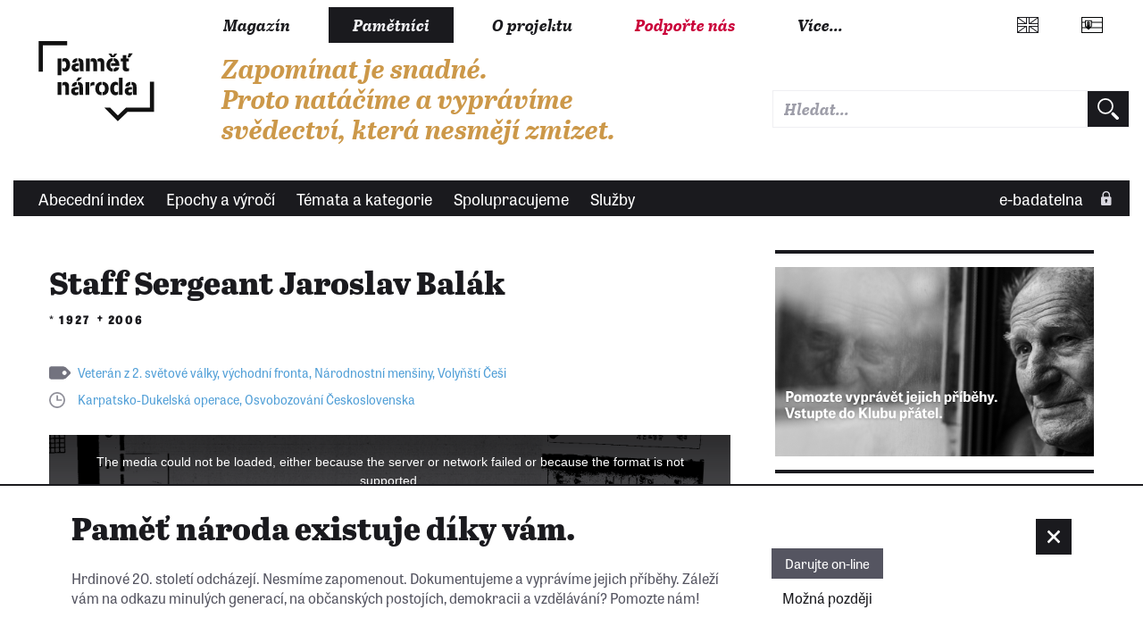

--- FILE ---
content_type: text/html; charset=UTF-8
request_url: https://www.pametnaroda.cz/en/balak-jaroslav-1927
body_size: 12107
content:
<!DOCTYPE html>
<html lang="cs" dir="ltr" prefix="og: https://ogp.me/ns#">
  <head>
    <meta charset="utf-8" />
<meta name="description" content="Mr. Jaroslav Balák comes from a Czech family who lived in the Volyně region. The family has preserved its Czech identity, Jaroslav attended a Czech school, and in 1944 he accepted the offer to join the Czechoslovak army in Rovno. He was sent to training in Bessarabia, and in August got into action for the first time near Krosno. He became a commander of the signallers unit; later he took part in fighting at Dukla and Liptovský Mikuláš, and he advanced with the army all the way to Moravia, where the end of the war came. After the war, Balák did not intend to pursue a military career; instead, he studied a business school and found employment in the Hotel Imperial in Karlovy Vary, where he worked in the administrative department. He lives with his family in Karlovy Vary. Jaroslav Balák died on January, the 10th, 2006." />
<link rel="canonical" href="https://www.pametnaroda.cz/en/balak-jaroslav-1927" />
<link rel="image_src" href="https://www.pametnaroda.cz/themes/custom/pametnaroda_frontend/images/default.png" />
<meta property="og:type" content="website" />
<meta property="og:url" content="https://www.pametnaroda.cz/en/balak-jaroslav-1927" />
<meta property="og:title" content="Jaroslav Balák (1927 - 2006)" />
<meta property="og:description" content="Mr. Jaroslav Balák comes from a Czech family who lived in the Volyně region. The family has preserved its Czech identity, Jaroslav attended a Czech school, and in 1944 he accepted the offer to join the Czechoslovak army in Rovno. He was sent to training in Bessarabia, and in August got into action for the first time near Krosno. He became a commander of the signallers unit; later he took part in fighting at Dukla and Liptovský Mikuláš, and he advanced with the army all the way to Moravia, where the end of the war came. After the war, Balák did not intend to pursue a military career; instead, he studied a business school and found employment in the Hotel Imperial in Karlovy Vary, where he worked in the administrative department. He lives with his family in Karlovy Vary. Jaroslav Balák died on January, the 10th, 2006." />
<meta property="og:image" content="https://www.pametnaroda.cz/themes/custom/pametnaroda_frontend/images/default.png" />
<meta name="Generator" content="Drupal 10 (https://www.drupal.org)" />
<meta name="MobileOptimized" content="width" />
<meta name="HandheldFriendly" content="true" />
<meta name="viewport" content="width=device-width, initial-scale=1.0" />
<link rel="icon" href="/themes/custom/pametnaroda_frontend/favicon.ico" type="image/vnd.microsoft.icon" />
<link rel="alternate" hreflang="en" href="https://www.pametnaroda.cz/en/balak-jaroslav-1927" />
<link rel="alternate" hreflang="cs" href="https://www.pametnaroda.cz/cs/balak-jaroslav-1927" />

    <meta name="facebook-domain-verification" content="g3fw0ocsi3fz2vz4dw60qt5el19z2z" />
    <title>Jaroslav Balák (1927 - 2006)</title>
    <link rel="stylesheet" href="https://use.typekit.net/hbj7xpr.css">
    <link rel="stylesheet" media="all" href="/sites/default/files/css/css_moxrmY0h2GVU8EkDu95q6KKXhUu0K2dNFderz1AsCGA.css?delta=0&amp;language=cs&amp;theme=pametnaroda_frontend&amp;include=eJwFwdEJACAIBcCFikaKF1kEpqH-uH13D5dCYDrRl6kEyWybdYCrR_KRXTw96LYBpw_HjBK-" />
<link rel="stylesheet" media="all" href="/sites/default/files/css/css_46Buc6Slq6xjXuEkVIpQaksYi4ii09Iy9TTRnCnltBM.css?delta=1&amp;language=cs&amp;theme=pametnaroda_frontend&amp;include=eJwFwdEJACAIBcCFikaKF1kEpqH-uH13D5dCYDrRl6kEyWybdYCrR_KRXTw96LYBpw_HjBK-" />
<link rel="stylesheet" media="all" href="https://use.typekit.net/hbj7xpr.css" />
<link rel="stylesheet" media="all" href="/sites/default/files/css/css_q9SM49-qJZaUnF5bl_GCE01J2-oV9RjAIIzAzojjMnQ.css?delta=3&amp;language=cs&amp;theme=pametnaroda_frontend&amp;include=eJwFwdEJACAIBcCFikaKF1kEpqH-uH13D5dCYDrRl6kEyWybdYCrR_KRXTw96LYBpw_HjBK-" />

    

                                                            <meta name="msapplication-TileColor" content="#ffffff">
        <meta name="theme-color" content="#ffffff">

      <script>
        window.dataLayer = window.dataLayer || [];

                window.dataLayer.push({
          'content_type': "witness",
          'non_interaction': true,
          'event': 'on_page_view',
        });
              </script>

    <!-- Google Tag Manager -->
    <script>(function(w,d,s,l,i){w[l]=w[l]||[];w[l].push({'gtm.start':
          new Date().getTime(),event:'gtm.js'});var f=d.getElementsByTagName(s)[0],
        j=d.createElement(s),dl=l!='dataLayer'?'&l='+l:'';j.async=true;j.src=
        'https://www.googletagmanager.com/gtm.js?id='+i+dl;f.parentNode.insertBefore(j,f);
      })(window,document,'script','dataLayer','GTM-W6RR5FX');</script>
    <!-- End Google Tag Manager -->

    <script src="https://ssp.seznam.cz/static/js/ssp.js"></script>
    <script src="https://d.seznam.cz/recass/js/sznrecommend-measure.min.js" data-webid="192"></script>
          </head>
  <body>
    <!-- Google Tag Manager (noscript) -->
    <noscript><iframe src="https://www.googletagmanager.com/ns.html?id=GTM-W6RR5FX"
                      height="0" width="0" style="display:none;visibility:hidden"></iframe></noscript>
    <!-- End Google Tag Manager (noscript) -->
    
    <div class="page page--article page--arch-witness">
	
	
	<header>
					<header>
  <div class="box b-014">

    <div class="b-014__nav-wrapper">

      <nav class="b-014a__nav-wrapper">

        <h1 class="b-014__logo" data-domain-language="cs">
  <a href="/en" title="Domů" rel="home" class="b-014__logo-link">
    <span class="hidden">Paměť národa</span>
  </a>
</h1>


        
<div class="b-014__mobile-nav-opener">
  <a href="#" class="b-014__mobile-nav-opener-link">
    Menu
  </a>
</div>


  <div class="b-014__mobile-primary-nav-opener b-014__mobile-primary-nav-opener--collapsed">
    <a href="#" class="b-014__mobile-primary-nav-opener-link">
      Pamětníci
    </a>
  </div>

  <ul class="b-014a__nav b-014a__nav--mobile-collapsed">
      <li class="b-014a__nav-item ">
              <a href="https://magazin.pametnaroda.cz" class="b-014a__nav-item-link">Magazín</a>
          </li>
      <li class="b-014a__nav-item b-014a__nav-item--current">
              <a href="/en/archive" class="b-014a__nav-item-link">Pamětníci</a>
          </li>
      <li class="b-014a__nav-item ">
              <a href="/en/about-project" class="b-014a__nav-item-link">O projektu</a>
          </li>
      <li class="b-014a__nav-item ">
              <a href="https://podporte.pametnaroda.cz/?utm_source=PN&amp;utm_medium=menu&amp;utm_campaign=podporte" target="_blank" class="b-014a__nav-item-link">Podpořte nás</a>
          </li>
    <li class="b-014a__nav-item b-014a__nav-item--more">
    <a href="#" class="b-014a__nav-item-link">
      Více...    </a>
  </li>
</ul>






      </nav><!-- end of b-014a__nav-wrapper -->


      <nav class="b-014b__nav-wrapper">

        <div class="b-014b__nav-wrapper-nest">

          
<ul class="b-014b__nav">
      <li class="b-014b__nav-item">
      <a href="https://pomoc.pametnaroda.cz/" class="b-014b__nav-item-link">Centrum pomoci Paměti národa</a>
    </li>
      <li class="b-014b__nav-item">
      <a href="https://institut.pametnaroda.cz/" class="b-014b__nav-item-link"> Instituty Paměti národa</a>
    </li>
      <li class="b-014b__nav-item">
      <a href="https://www.pribehynasichsousedu.cz" class="b-014b__nav-item-link">Příběhy našich sousedů</a>
    </li>
      <li class="b-014b__nav-item">
      <a href="https://www.postbellum.cz/pobocky/" class="b-014b__nav-item-link">Pobočky Paměti národa</a>
    </li>
      <li class="b-014b__nav-item">
      <a href="https://podporte.pametnaroda.cz/" class="b-014b__nav-item-link">Klub přátel Paměti národa</a>
    </li>
      <li class="b-014b__nav-item">
      <a href="https://www.pribehy20stoleti.cz" class="b-014b__nav-item-link">Příběhy 20. století</a>
    </li>
      <li class="b-014b__nav-item">
      <a href="https://www.myjsmetonevzdali.cz" class="b-014b__nav-item-link">My jsme to nevzdali</a>
    </li>
      <li class="b-014b__nav-item">
      <a href="https://www.behpropametnaroda.cz/" class="b-014b__nav-item-link">Běh pro Paměť národa</a>
    </li>
      <li class="b-014b__nav-item">
      <a href="http://kolegium.pametnaroda.cz/" class="b-014b__nav-item-link">Kolegium Paměti národa</a>
    </li>
      <li class="b-014b__nav-item">
      <a href="http://www.mistapametinaroda.cz/" class="b-014b__nav-item-link">Místa Paměti národa</a>
    </li>
      <li class="b-014b__nav-item">
      <a href="https://divadlo.pametnaroda.cz/" class="b-014b__nav-item-link">Divadlo Paměti národa</a>
    </li>
      <li class="b-014b__nav-item">
      <a href="https://denveteranu.pametnaroda.cz/" class="b-014b__nav-item-link">Den veteránů</a>
    </li>
      <li class="b-014b__nav-item">
      <a href="http://eshop.pametnaroda.cz/" class="b-014b__nav-item-link">E-shop Paměti národa</a>
    </li>
      <li class="b-014b__nav-item">
      <a href="https://ceny.pametnaroda.cz/" class="b-014b__nav-item-link">Ceny Paměti národa</a>
    </li>
      <li class="b-014b__nav-item">
      <a href="https://www.postbellum.cz/co-delame/workshopy/" class="b-014b__nav-item-link">Workshopy</a>
    </li>
      <li class="b-014b__nav-item">
      <a href="https://www.postbellum.cz/o-nas/lide/" class="b-014b__nav-item-link">Lidé</a>
    </li>
  </ul>


        </div>

      </nav><!-- end of b-014b__nav-wrapper -->

      <nav class="b-014c__nav-wrapper">

        <ul class="b-014c__nav">
                           <li hreflang="en"
      class="b-014c__nav-item b-014c__nav-item--mobile-collapsed b-014c__nav-item--language b-014c__nav-item--language-eng"><a href="https://www.memoryofnations.eu/en/balak-jaroslav-1927" class="b-014c__nav-item-link" hreflang="en"></a></li>              <li hreflang="sk"
      class="b-014c__nav-item b-014c__nav-item--mobile-collapsed b-014c__nav-item--language b-014c__nav-item--language-svk"><a href="https://www.memoryofnations.sk/sk/balak-jaroslav-1927" class="b-014c__nav-item-link" hreflang="sk"></a></li>

          <li class="b-014c__nav-item b-014c__nav-item--mobile-collapsed b-014c__nav-item--search">
              <div class="pametnaroda-search-header-search-block-form b-014c__search-form-wrapper" data-drupal-selector="pametnaroda-search-header-search-block-form" id="block-pametnarodaheadersearchblock">
  
    
      <form block_id="pametnarodaheadersearchblock" action="/en/balak-jaroslav-1927" method="post" id="pametnaroda-search-header-search-block-form" accept-charset="UTF-8" class="b-014c__search-form">
    
<input type="text"  data-drupal-selector="edit-header-search-text" type="text" id="edit-header-search-text" name="header_search_text" value="" size="60" maxlength="128" class="form-text input input--theme-pn"  class="input input--theme-pn" placeholder="Hledat...">

    <input autocomplete="off" data-drupal-selector="form-gugyf96xfew3nbvcntgvw6j2kkksbtrmhdiua6gyfm4" type="hidden" name="form_build_id" value="form-GugyF96xFEw3nbvcNTGVW6J2kkKsBTRmhdIua6GYfm4" class="input input--theme-outline" />
    <input data-drupal-selector="edit-pametnaroda-search-header-search-block-form" type="hidden" name="form_id" value="pametnaroda_search_header_search_block_form" class="input input--theme-outline" />
<div class="button button-form-flat form-actions js-form-wrapper form-wrapper" data-drupal-selector="edit-actions" id="edit-actions">
    <input type="submit" placeholder=""  data-drupal-selector="edit-submit" type="submit" id="edit-submit" value="" class="button js-form-submit form-submit button-form-flat button-form-flat--large">

</div>

</form>

  </div>

          </li>
        </ul>

      </nav><!-- end of b-014c__nav-wrapper -->

      <nav class="b-014d__nav-wrapper">

          <div class="b-014__site-slogan" data-domain-language="cs">
  Zapomínat je snadné. Proto natáčíme a vyprávíme svědectví, která nesmějí zmizet.
</div>



      </nav><!-- end of b-014d__nav-wrapper -->

    </div>
  </div>
    <div class="box b-016">

    <nav class="b-016__nav-wrapper b-016__nav-wrapper--mobile-collapsed">

      <ul class="b-016__nav">
    <li class="b-016__nav-item ">
    <a href="/en/witnesses-alphabetic" class="b-016__nav-item-link">
      Abecední index
    </a>
  </li>
    <li class="b-016__nav-item ">
    <a href="/en/epics" class="b-016__nav-item-link">
      Epochy a výročí
    </a>
  </li>
    <li class="b-016__nav-item ">
    <a href="/en/topics" class="b-016__nav-item-link">
      Témata a kategorie
    </a>
  </li>
    <li class="b-016__nav-item ">
    <a href="/en/institutions" class="b-016__nav-item-link">
      Spolupracujeme
    </a>
  </li>
    <li class="b-016__nav-item ">
    <a href="/en/services" class="b-016__nav-item-link">
      Služby
    </a>
  </li>
  </ul>

      

      <ul class="b-016__nav b-016__nav--login">
        <li class="b-016__nav-item b-016__nav-item--login ">
          <a href="/cs/user" class="b-016__nav-item-link"
             target="_parent">
                          e-badatelna
          </a>
          <div class="b-016__researcher-login-wrapper">
                                
  <div class="researcher-login">
	
	<form class="researcher-login__content" data-drupal-selector=user-login-form action=/en/balak-jaroslav-1927?destination=/en/balak-jaroslav-1927 method=post id=user-login-form accept-charset=UTF-8>
		
		    <label class="label label--input-text" for="dummy-input-id">Vstup do e-badatelny</label>
		<input type="text" autocorrect=none autocapitalize=none spellcheck=false autocomplete=username data-drupal-selector=edit-name id=edit-name name=name size=15 maxlength=60 required=required aria-required=true   class="input input--theme-pn" placeholder="Uživatelské jméno">
		<input type="password" autocomplete=current-password data-drupal-selector=edit-pass id=edit-pass name=pass size=15 maxlength=128 required=required aria-required=true   class="input input--theme-pn" placeholder="Heslo">
					    <input data-drupal-selector="edit-user-login-form" type="hidden" name="form_id" value="user_login_form" class="input input--theme-outline" />

							    <input autocomplete="off" data-drupal-selector="form-il9xw3gqjbxtlfv2smevoalvlvmfizw3jizww-d7u4i" type="hidden" name="form_build_id" value="form-iL9xw3GqJBXTLfV2smEvOAlvLVmFIZw3jizWw_D7U4I" class="input input--theme-outline" />

				<div class="researcher-login__content-row-action">
			<button class="button button-form-flat " formaction="">
	
	<span class="button-form-flat__label">
		Přihlásit se
	</span>
	
</button>
			<a href="/cs/user/password" class="researcher-login__subaction">Zapomenuté heslo?</a>
		</div>
	</form>
	
	<form class="researcher-login__signup">
		<button formaction="/cs/user/register" class="button button-form-flat button-form-flat--primary ">
	
	<span class="button-form-flat__label">
		Zaregistrovat se
	</span>
	
</button>
	</form>
	
</div>


                        </div>
        </li>
      </ul>

    </nav>

  </div>
  
</header>

			</header>
	
	<main class="main" role="main">
		
		<div class="content">
			
			<div class="inner-content-wrapper">
				
				<div class="row">
					<div class="col-md-8">
													  <div>
    <div data-drupal-messages-fallback class="hidden"></div>
<div id="block-mainpagecontent">
  
    
      
<div class="pnn-article-header">
	
	<div class="main-content-header">
	<h1 class="">Staff Sergeant Jaroslav Balák</h1>
	
			<h2 class="">*&nbsp;1927&nbsp;&nbsp;&dagger;&#xfe0e;&nbsp;2006</h2>
	</div>
	
	<div class="tag tag--listing ">
		    				<a href="https://www.pametnaroda.cz/cs/veteran-z-2-svetove-valky-vychodni-fronta" class="tag__link">Veterán z 2. světové války, východní fronta</a>,    				<a href="https://www.pametnaroda.cz/cs/narodnostni-mensiny" class="tag__link">Národnostní menšiny</a>,    				<a href="https://www.pametnaroda.cz/cs/volynsti-cesi" class="tag__link">Volyňští Češi</a>    			
	
</div>
	
	<div class="anniversary anniversary--listing ">
	
	    							<a href="https://www.pametnaroda.cz/cs/karpatsko-dukelska-operace-1" class="anniversary__link">Karpatsko-Dukelská operace</a>,							<a href="https://www.pametnaroda.cz/cs/osvobozovani-ceskoslovenska-0" class="anniversary__link">Osvobozování Československa</a>					    </div>
	
	<a name="recording"></a>
	<div class="pnn-article-header__visual">
					



<div class="box pnb-player">

	<div class="pnb-player__media">

		<div class="pnb-player__media-audio">
			<audio id="pnb-player__media-audio-element" class="video-js vjs-fluid" playsinline controls preload="auto">
				<p class="vjs-no-js"></p>
			</audio>
		</div>

		<div class="pnb-player__media-video">
			<video id="pnb-player__media-video-element" class="video-js vjs-fluid" controls preload="auto" allowfullscreen="true">
				<p class="vjs-no-js"></p>
			</video>
		</div>

	</div>

	
	
	
	


	<ul class="pnb-player__playlist">

		
		      
						
						
			
			
			<li class="pnb-player__playlist-item pnb-player__playlist-item--active "
						    data-pl-item-type="audio"
			    data-pl-item-clipid="39947"
			    data-pl-item-title="When there was no shooting going on"
			    data-pl-item-src="https://www.pametnaroda.cz/system/files/witness/15/716-audio.mp3"
			    data-pl-item-poster="/themes/custom/pametnaroda_frontend/images/default.png"
						>

				<div class="pnb-player__playlist-item-head">
					<div class="pnb-player__playlist-item-control">
						<div class="pnb-player__playlist-item-index">
							<span>1</span>
						</div>


												<div class="pnb-player__playlist-item-playback">
															<a href="#" class="button button-playback button-playback--play">
	<div class="button__label">
		Přehrát
	</div>
</a>
								<a href="#" class="button button-playback button-playback--pause">
	<div class="button__label">
		Pozastavit
	</div>
</a>
													</div>
					</div>

					<div class="pnb-player__playlist-item-wrap">
						<div class="pnb-player__playlist-item-label">

							<div class="pnb-player__playlist-item-title">
																										<h3 class="">
	<a href="" class="pnb-player__playlist-item-title-link"  target="_parent">
		When there was no shooting going on
	</a>
</h3>
																<span class="pnb-player__playlist-item-title-mediatype">
								(audio)
								</span>
							</div>

															<div class="meta-media-duration">
	<span class="meta-media-duration__label">délka:</span>&nbsp;<span class="meta-media-duration__value">00:22</span>
</div>
							
							
							                                                                                        						</div>
					</div>

																<div class="pnb-player__playlist-item-download">
														<a href="https://www.pametnaroda.cz/system/files/witness/15/716-audio.mp3" class="button button-download button-download--spaced" title="Download file" download>
	<div class="button__label">
		Download file
	</div>
</a>
						</div>
					
					<div class="pnb-player__playlist-item-info">
												<a href="#" class="button button-info button-info--spaced">
	<div class="button__label">
		Info
	</div>
</a>
					</div>
				</div>


												<div class="pnb-player__playlist-item-description">
					<div class="playlist-item-desc">
	
		        <p class="">
		When no shooting was going on, we had free time. The fighting did not last from morning till evening, there were breaks in between. But it was not such a free time, that you could go for a walk, go to the woods and gather mushrooms...You had your position, which you had to watch. What if... One always had to be on guard.	
		</p>
    
            <dl class="meta-media-def">
		<div class="cleaner"></div>
</dl>

    
    
    
    			</div>
				</div>
							</li>
		      
						
						
			
			
			<li class="pnb-player__playlist-item "
						    data-pl-item-type="audio"
			    data-pl-item-clipid="39951"
			    data-pl-item-title="Relation to soldiers fighting on the Western front"
			    data-pl-item-src="https://www.pametnaroda.cz/system/files/witness/15/720-audio.mp3"
			    data-pl-item-poster="/themes/custom/pametnaroda_frontend/images/default.png"
						>

				<div class="pnb-player__playlist-item-head">
					<div class="pnb-player__playlist-item-control">
						<div class="pnb-player__playlist-item-index">
							<span>2</span>
						</div>


												<div class="pnb-player__playlist-item-playback">
															<a href="#" class="button button-playback button-playback--play">
	<div class="button__label">
		Přehrát
	</div>
</a>
								<a href="#" class="button button-playback button-playback--pause">
	<div class="button__label">
		Pozastavit
	</div>
</a>
													</div>
					</div>

					<div class="pnb-player__playlist-item-wrap">
						<div class="pnb-player__playlist-item-label">

							<div class="pnb-player__playlist-item-title">
																										<h3 class="">
	<a href="" class="pnb-player__playlist-item-title-link"  target="_parent">
		Relation to soldiers fighting on the Western front
	</a>
</h3>
																<span class="pnb-player__playlist-item-title-mediatype">
								(audio)
								</span>
							</div>

															<div class="meta-media-duration">
	<span class="meta-media-duration__label">délka:</span>&nbsp;<span class="meta-media-duration__value">00:57</span>
</div>
							
							
							                                                                                        						</div>
					</div>

																<div class="pnb-player__playlist-item-download">
														<a href="https://www.pametnaroda.cz/system/files/witness/15/720-audio.mp3" class="button button-download button-download--spaced" title="Download file" download>
	<div class="button__label">
		Download file
	</div>
</a>
						</div>
					
					<div class="pnb-player__playlist-item-info">
												<a href="#" class="button button-info button-info--spaced">
	<div class="button__label">
		Info
	</div>
</a>
					</div>
				</div>


												<div class="pnb-player__playlist-item-description">
					<div class="playlist-item-desc">
	
		        <p class="">
		In the first postwar days one did not notice how they treated the soldiers who had fought on the Western front. We began to take notice only after 1948, and we were not indifferent to what was happening, not at all. They fought for the same purpose as we did. They also wanted to defeat fascism in the first place, and it did not matter that they were fighting it in one place and we in another, this is just the way it was. I believe that they also regard us in the same way. And therefore, we also felt concerned for what happened to them after the war.	
		</p>
    
            <dl class="meta-media-def">
		<div class="cleaner"></div>
</dl>

    
    
    
    			</div>
				</div>
							</li>
		      
						
						
			
			
			<li class="pnb-player__playlist-item "
						    data-pl-item-type="audio"
			    data-pl-item-clipid="39944"
			    data-pl-item-title="Joining the army"
			    data-pl-item-src="https://www.pametnaroda.cz/system/files/witness/15/712-audio.mp3"
			    data-pl-item-poster="/themes/custom/pametnaroda_frontend/images/default.png"
						>

				<div class="pnb-player__playlist-item-head">
					<div class="pnb-player__playlist-item-control">
						<div class="pnb-player__playlist-item-index">
							<span>3</span>
						</div>


												<div class="pnb-player__playlist-item-playback">
															<a href="#" class="button button-playback button-playback--play">
	<div class="button__label">
		Přehrát
	</div>
</a>
								<a href="#" class="button button-playback button-playback--pause">
	<div class="button__label">
		Pozastavit
	</div>
</a>
													</div>
					</div>

					<div class="pnb-player__playlist-item-wrap">
						<div class="pnb-player__playlist-item-label">

							<div class="pnb-player__playlist-item-title">
																										<h3 class="">
	<a href="" class="pnb-player__playlist-item-title-link"  target="_parent">
		Joining the army
	</a>
</h3>
																<span class="pnb-player__playlist-item-title-mediatype">
								(audio)
								</span>
							</div>

															<div class="meta-media-duration">
	<span class="meta-media-duration__label">délka:</span>&nbsp;<span class="meta-media-duration__value">01:21</span>
</div>
							
							
							                                                                                        						</div>
					</div>

																<div class="pnb-player__playlist-item-download">
														<a href="https://www.pametnaroda.cz/system/files/witness/15/712-audio.mp3" class="button button-download button-download--spaced" title="Download file" download>
	<div class="button__label">
		Download file
	</div>
</a>
						</div>
					
					<div class="pnb-player__playlist-item-info">
												<a href="#" class="button button-info button-info--spaced">
	<div class="button__label">
		Info
	</div>
</a>
					</div>
				</div>


												<div class="pnb-player__playlist-item-description">
					<div class="playlist-item-desc">
	
		        <p class="">
		Now we are talking about the 1930s. I can tell you that not only myself but also all my friends lost our childhood when we were twelve. The war started. They closed our Czech school. 
When I was seventeen, in February 1944 the Czechoslovak army corps of general Svoboda came to Rovno. In March all my friends joined the army, but I could not, because I was still underage. But I managed somehow and they accepted me. We all went on our own will, voluntarily. Not for adventure or profit, nothing like that. We were resolved to go fight for our country´s liberation.	
		</p>
    
            <dl class="meta-media-def">
		<div class="cleaner"></div>
</dl>

    
    
    
    			</div>
				</div>
							</li>
		      
						
						
			
			
			<li class="pnb-player__playlist-item "
						    data-pl-item-type="audio"
			    data-pl-item-clipid="39948"
			    data-pl-item-title="When there was no shooting going on 2"
			    data-pl-item-src="https://www.pametnaroda.cz/system/files/witness/15/717-audio.mp3"
			    data-pl-item-poster="/themes/custom/pametnaroda_frontend/images/default.png"
						>

				<div class="pnb-player__playlist-item-head">
					<div class="pnb-player__playlist-item-control">
						<div class="pnb-player__playlist-item-index">
							<span>4</span>
						</div>


												<div class="pnb-player__playlist-item-playback">
															<a href="#" class="button button-playback button-playback--play">
	<div class="button__label">
		Přehrát
	</div>
</a>
								<a href="#" class="button button-playback button-playback--pause">
	<div class="button__label">
		Pozastavit
	</div>
</a>
													</div>
					</div>

					<div class="pnb-player__playlist-item-wrap">
						<div class="pnb-player__playlist-item-label">

							<div class="pnb-player__playlist-item-title">
																										<h3 class="">
	<a href="" class="pnb-player__playlist-item-title-link"  target="_parent">
		When there was no shooting going on 2
	</a>
</h3>
																<span class="pnb-player__playlist-item-title-mediatype">
								(audio)
								</span>
							</div>

															<div class="meta-media-duration">
	<span class="meta-media-duration__label">délka:</span>&nbsp;<span class="meta-media-duration__value">00:41</span>
</div>
							
							
							                                                                                        						</div>
					</div>

																<div class="pnb-player__playlist-item-download">
														<a href="https://www.pametnaroda.cz/system/files/witness/15/717-audio.mp3" class="button button-download button-download--spaced" title="Download file" download>
	<div class="button__label">
		Download file
	</div>
</a>
						</div>
					
					<div class="pnb-player__playlist-item-info">
												<a href="#" class="button button-info button-info--spaced">
	<div class="button__label">
		Info
	</div>
</a>
					</div>
				</div>


												<div class="pnb-player__playlist-item-description">
					<div class="playlist-item-desc">
	
		        <p class="">
		With supplies it was not easy. We got rations of dehydrated food every two weeks, but it was all gone within two days. What else was there to do than look for subsistence elsewhere? We would go from one house to another, politely asking them for something to eat. Some of them were good people, and they gave us something, others would not give us anything. That´s how we passed time.	
		</p>
    
            <dl class="meta-media-def">
		<div class="cleaner"></div>
</dl>

    
    
    
    			</div>
				</div>
							</li>
		      
						
						
			
			
			<li class="pnb-player__playlist-item "
						    data-pl-item-type="audio"
			    data-pl-item-clipid="39945"
			    data-pl-item-title="Signaller on the front"
			    data-pl-item-src="https://www.pametnaroda.cz/system/files/witness/15/713-audio.mp3"
			    data-pl-item-poster="/themes/custom/pametnaroda_frontend/images/default.png"
						>

				<div class="pnb-player__playlist-item-head">
					<div class="pnb-player__playlist-item-control">
						<div class="pnb-player__playlist-item-index">
							<span>5</span>
						</div>


												<div class="pnb-player__playlist-item-playback">
															<a href="#" class="button button-playback button-playback--play">
	<div class="button__label">
		Přehrát
	</div>
</a>
								<a href="#" class="button button-playback button-playback--pause">
	<div class="button__label">
		Pozastavit
	</div>
</a>
													</div>
					</div>

					<div class="pnb-player__playlist-item-wrap">
						<div class="pnb-player__playlist-item-label">

							<div class="pnb-player__playlist-item-title">
																										<h3 class="">
	<a href="" class="pnb-player__playlist-item-title-link"  target="_parent">
		Signaller on the front
	</a>
</h3>
																<span class="pnb-player__playlist-item-title-mediatype">
								(audio)
								</span>
							</div>

															<div class="meta-media-duration">
	<span class="meta-media-duration__label">délka:</span>&nbsp;<span class="meta-media-duration__value">01:16</span>
</div>
							
							
							                                                                                        						</div>
					</div>

																<div class="pnb-player__playlist-item-download">
														<a href="https://www.pametnaroda.cz/system/files/witness/15/713-audio.mp3" class="button button-download button-download--spaced" title="Download file" download>
	<div class="button__label">
		Download file
	</div>
</a>
						</div>
					
					<div class="pnb-player__playlist-item-info">
												<a href="#" class="button button-info button-info--spaced">
	<div class="button__label">
		Info
	</div>
</a>
					</div>
				</div>


												<div class="pnb-player__playlist-item-description">
					<div class="playlist-item-desc">
	
		        <p class="">
		When I graduated from the NCO academy, I had the rank of a lance-corporal. Sadagura was far behind the front, and I got a map and an order to find my unit. And when I finally found them, I was shocked. I was only seventeen, and the men I was to command were in their forties, fifties. They could be my fathers... Luckily for me, they did not laught at me when I explained that I had orders to be their commander. So I led this unit, I served as a signallers unit commander. I worked at establishing connection between the staff and the front. The telephone, that was the only nerve the front had, as we used to call it. And when a nerve fails, so fails the whole front.	
		</p>
    
            <dl class="meta-media-def">
		<div class="cleaner"></div>
</dl>

    
    
    
    			</div>
				</div>
							</li>
		      
						
						
			
			
			<li class="pnb-player__playlist-item "
						    data-pl-item-type="audio"
			    data-pl-item-clipid="39949"
			    data-pl-item-title="Romanians in Moravia"
			    data-pl-item-src="https://www.pametnaroda.cz/system/files/witness/15/718-audio.mp3"
			    data-pl-item-poster="/themes/custom/pametnaroda_frontend/images/default.png"
						>

				<div class="pnb-player__playlist-item-head">
					<div class="pnb-player__playlist-item-control">
						<div class="pnb-player__playlist-item-index">
							<span>6</span>
						</div>


												<div class="pnb-player__playlist-item-playback">
															<a href="#" class="button button-playback button-playback--play">
	<div class="button__label">
		Přehrát
	</div>
</a>
								<a href="#" class="button button-playback button-playback--pause">
	<div class="button__label">
		Pozastavit
	</div>
</a>
													</div>
					</div>

					<div class="pnb-player__playlist-item-wrap">
						<div class="pnb-player__playlist-item-label">

							<div class="pnb-player__playlist-item-title">
																										<h3 class="">
	<a href="" class="pnb-player__playlist-item-title-link"  target="_parent">
		Romanians in Moravia
	</a>
</h3>
																<span class="pnb-player__playlist-item-title-mediatype">
								(audio)
								</span>
							</div>

															<div class="meta-media-duration">
	<span class="meta-media-duration__label">délka:</span>&nbsp;<span class="meta-media-duration__value">00:39</span>
</div>
							
							
							                                                                                        						</div>
					</div>

																<div class="pnb-player__playlist-item-download">
														<a href="https://www.pametnaroda.cz/system/files/witness/15/718-audio.mp3" class="button button-download button-download--spaced" title="Download file" download>
	<div class="button__label">
		Download file
	</div>
</a>
						</div>
					
					<div class="pnb-player__playlist-item-info">
												<a href="#" class="button button-info button-info--spaced">
	<div class="button__label">
		Info
	</div>
</a>
					</div>
				</div>


												<div class="pnb-player__playlist-item-description">
					<div class="playlist-item-desc">
	
		        <p class="">
		I have never had any contacts with any other army. My first and last meeting with other soldiers took place in Moravia, there I saw Romanian soldiers cutting growing rye with a scythe. I almost wanted to shoot them, you cannot do things like that. That rye was not fully grown yet, and they were cutting it to feed their horses.	
		</p>
    
            <dl class="meta-media-def">
		<div class="cleaner"></div>
</dl>

    
    
    
    			</div>
				</div>
							</li>
		      
						
						
			
			
			<li class="pnb-player__playlist-item "
						    data-pl-item-type="audio"
			    data-pl-item-clipid="39946"
			    data-pl-item-title="Fighting"
			    data-pl-item-src="https://www.pametnaroda.cz/system/files/witness/15/715-audio.mp3"
			    data-pl-item-poster="/themes/custom/pametnaroda_frontend/images/default.png"
						>

				<div class="pnb-player__playlist-item-head">
					<div class="pnb-player__playlist-item-control">
						<div class="pnb-player__playlist-item-index">
							<span>7</span>
						</div>


												<div class="pnb-player__playlist-item-playback">
															<a href="#" class="button button-playback button-playback--play">
	<div class="button__label">
		Přehrát
	</div>
</a>
								<a href="#" class="button button-playback button-playback--pause">
	<div class="button__label">
		Pozastavit
	</div>
</a>
													</div>
					</div>

					<div class="pnb-player__playlist-item-wrap">
						<div class="pnb-player__playlist-item-label">

							<div class="pnb-player__playlist-item-title">
																										<h3 class="">
	<a href="" class="pnb-player__playlist-item-title-link"  target="_parent">
		Fighting
	</a>
</h3>
																<span class="pnb-player__playlist-item-title-mediatype">
								(audio)
								</span>
							</div>

															<div class="meta-media-duration">
	<span class="meta-media-duration__label">délka:</span>&nbsp;<span class="meta-media-duration__value">01:00</span>
</div>
							
							
							                                                                                        						</div>
					</div>

																<div class="pnb-player__playlist-item-download">
														<a href="https://www.pametnaroda.cz/system/files/witness/15/715-audio.mp3" class="button button-download button-download--spaced" title="Download file" download>
	<div class="button__label">
		Download file
	</div>
</a>
						</div>
					
					<div class="pnb-player__playlist-item-info">
												<a href="#" class="button button-info button-info--spaced">
	<div class="button__label">
		Info
	</div>
</a>
					</div>
				</div>


												<div class="pnb-player__playlist-item-description">
					<div class="playlist-item-desc">
	
		        <p class="">
		When you hear the first shot, it is not easy. But then you get used to it, so that you no longer realize that you are in fire, in the midst of fighting. One cannot express it with words. When you have your goal and you know why you go there...then you see no obstacles in your way. I felt fear in Krosno. But then not anymore. It just wears off.	
		</p>
    
            <dl class="meta-media-def">
		<div class="cleaner"></div>
</dl>

    
    
    
    			</div>
				</div>
							</li>
		      
						
						
			
			
			<li class="pnb-player__playlist-item "
						    data-pl-item-type="audio"
			    data-pl-item-clipid="39950"
			    data-pl-item-title="Return of the Volyně Czechs to Czechoslovakia"
			    data-pl-item-src="https://www.pametnaroda.cz/system/files/witness/15/719-audio.mp3"
			    data-pl-item-poster="/themes/custom/pametnaroda_frontend/images/default.png"
						>

				<div class="pnb-player__playlist-item-head">
					<div class="pnb-player__playlist-item-control">
						<div class="pnb-player__playlist-item-index">
							<span>8</span>
						</div>


												<div class="pnb-player__playlist-item-playback">
															<a href="#" class="button button-playback button-playback--play">
	<div class="button__label">
		Přehrát
	</div>
</a>
								<a href="#" class="button button-playback button-playback--pause">
	<div class="button__label">
		Pozastavit
	</div>
</a>
													</div>
					</div>

					<div class="pnb-player__playlist-item-wrap">
						<div class="pnb-player__playlist-item-label">

							<div class="pnb-player__playlist-item-title">
																										<h3 class="">
	<a href="" class="pnb-player__playlist-item-title-link"  target="_parent">
		Return of the Volyně Czechs to Czechoslovakia
	</a>
</h3>
																<span class="pnb-player__playlist-item-title-mediatype">
								(audio)
								</span>
							</div>

															<div class="meta-media-duration">
	<span class="meta-media-duration__label">délka:</span>&nbsp;<span class="meta-media-duration__value">00:58</span>
</div>
							
							
							                                                                                        						</div>
					</div>

																<div class="pnb-player__playlist-item-download">
														<a href="https://www.pametnaroda.cz/system/files/witness/15/719-audio.mp3" class="button button-download button-download--spaced" title="Download file" download>
	<div class="button__label">
		Download file
	</div>
</a>
						</div>
					
					<div class="pnb-player__playlist-item-info">
												<a href="#" class="button button-info button-info--spaced">
	<div class="button__label">
		Info
	</div>
</a>
					</div>
				</div>


												<div class="pnb-player__playlist-item-description">
					<div class="playlist-item-desc">
	
		        <p class="">
		In summer 1945 there was an army training camp in Ruzyně, and general Svoboda delivered a speech there. He said that we have liberated our country, and that we should be patient and wait for the arrival of our families and loved ones, that they will come to Czechoslovakia. He did not speak about the expulsion of the Germans from Sudetenland, but he said that empty areas will have to be resettled. So the Czechs from Volyně answered this call of the Czechoslovak government and began to return to Czechoslovakia."	
		</p>
    
            <dl class="meta-media-def">
		<div class="cleaner"></div>
</dl>

    
    
    
    			</div>
				</div>
							</li>
		      
																				<li class="pnb-player__playlist-regonly-separator">
						Celé nahrávky
					</li>
								              
													
			
			
			<li class="pnb-player__playlist-item  pnb-player__playlist-item--locked"
						>

				<div class="pnb-player__playlist-item-head">
					<div class="pnb-player__playlist-item-control">
						<div class="pnb-player__playlist-item-index">
							<span>1</span>
						</div>


												<div class="pnb-player__playlist-item-playback">
															<div class="button button-playback button-playback--locked"></div>
													</div>
					</div>

					<div class="pnb-player__playlist-item-wrap">
						<div class="pnb-player__playlist-item-label">

							<div class="pnb-player__playlist-item-title">
																	<h3 class="">Karlovy Vary, 29.08.2008</h3>
																<span class="pnb-player__playlist-item-title-mediatype">
								(audio)
								</span>
							</div>

															<div class="meta-media-duration">
	<span class="meta-media-duration__label">délka:</span>&nbsp;<span class="meta-media-duration__value">32:46</span>
</div>
							
															<div class="meta-media-project">
	<span class="meta-media-project__context">nahrávka pořízena v rámci projektu</span>&nbsp;<a href="/en/stories-20th-century" class="meta-media-project__link">Stories of 20th Century</a>
</div>
							
							                                                                                        						</div>
					</div>

																<div class="pnb-player__playlist-item-download">
															<a href="#" class="button button-download button-download--spaced button-download--disabled" title="Download file" download>
	<div class="button__label">
		Download file
	</div>
</a>
						</div>
					
					<div class="pnb-player__playlist-item-info">
												<a href="#" class="button button-info button-info--spaced button-info--disabled">
	<div class="button__label">
		Info
	</div>
</a>
					</div>
				</div>


											</li>
			</ul>



				<div class="pnb-player__playlist-appendix">
			Celé nahrávky jsou k dispozici pouze pro přihlášené uživatele.
		</div>
	
</div>
			</div>
	
</div>
<a name="biography"></a>
<div class="node pnn-article-body">

	<div class="social-share-vert">
                <a href="/cs/balak-jaroslav-20080829-0"
   class="button button-social button-social--bgcol button-social--print"
   target="_blank">
	<span>Verze pro tisk</span>
</a>
                                <a href="https://www.facebook.com/sharer/sharer.php?u=https://www.pametnaroda.cz/en/balak-jaroslav-1927" class="button button-social button-social--bgcol button-social--facebook">
	<span>Facebook</span>
</a>                                    <a href="https://twitter.com/intent/tweet?text=Read story of Staff Sergeant Jaroslav Balák&amp;url=https://www.pametnaroda.cz/en/balak-jaroslav-1927&amp;via=Pametnaroda" class="button button-social button-social--bgcol button-social--twitter">
	<span>Twitter</span>
</a>            </div>



	<div class="pull-quote-block pull-quote-block--nospacings">
	
	<p class="pull-quote-block__quote">
		When I heard the first shot, it was not easy. But then you get used to it
	</p>
	
</div>

  	<p class="para-bio-short para-last">
			
				Mr. Jaroslav Balák comes from a Czech family who lived in the Volyně region. The family has preserved its Czech identity, Jaroslav attended a Czech school, and in 1944 he accepted the offer to join the Czechoslovak army in Rovno. He was sent to training in Bessarabia, and in August got into action for the first time near Krosno. He became a commander of the signallers unit; later he took part in fighting at Dukla and Liptovský Mikuláš, and he advanced with the army all the way to Moravia, where the end of the war came. After the war, Balák did not intend to pursue a military career; instead, he studied a business school and found employment in the Hotel Imperial in Karlovy Vary, where he worked in the administrative department. He lives with his family in Karlovy Vary. Jaroslav Balák died on January, the 10th, 2006.
	</p>

</div>

	        <div class="sres-showall">
	<a href="/cs/balak-jaroslav-20080829-0"
	   class="sres-showall__link"
	   target="_blank">
		Zobrazit celý příběh pamětníka (czech)	</a>
</div>
	<div class="pnn-witness-media">
	
	<a name="photo"></a>
	<div class="pnn-witness-media__content pnn-witness-media__content--gallery">
		            <div class="search-result-sect-heading">
	Fotografie (0)
</div>
		
		        	<div class="box pnb-sres-gallery ">
	
	<ul class="pnb-sres-gallery__list">
			</ul>
	
</div>
		
        
		        				</div>
	
	
	<a name="links"></a>
	<div class="pnn-witness-media__content pnn-witness-media__content--links">
		            <div class="search-result-sect-heading">
	Odkazy (0)
</div>
        		<div class="pnb-310">
            									</div>
										</div>
	
	
		
	
	
	<aside class="meta-rights">
	<div class="meta-rights__content">
		<h3 class="">Práva k užití nahrávek a klipů se liší podle projektů, v jejichž rámci byly pořízeny.</h3>
		
		<div class="meta-rights__projects">
			
			Konkrétní znění práv a možnost licencování najdete na stránce projektu:
			
			<ul class="meta-rights__project-list">
													<li class="meta-rights__project-item">
						<a href="/cs/pribehy-20-stoleti" class="meta-rights__project-item-link">
							Příběhy 20. století</a>
													(Post Bellum, Hlavní město Praha, Český rozhlas)
											</li>
							</ul>
		</div>
	</div>
</aside>
	
</div>

  </div>

  </div>

											</div>
					<aside class="col-md-4 aside">
													<div>
        <div class="box pnb-045">
	<a href="https://podporte.pametnaroda.cz/?utm_source=PN&amp;utm_medium=menu&amp;utm_campaign=podporte" target="_blank" class="pnb-045__link-wrapper">
					  <picture>
                  <source srcset="/sites/default/files/styles/banner_homepage_mobile/public/2024-06/Klub_Pratel_480x300.png?itok=SrWlHORa 1x" media="all and (max-width: 639px)" type="image/png" width="480" height="285"/>
              <source srcset="/sites/default/files/styles/banner_homepage_tablet/public/2024-06/Klub_Pratel_480x300.png?itok=iinUC-1u 1x" media="all and (max-width: 959px)" type="image/png" width="480" height="285"/>
              <source srcset="/sites/default/files/styles/banner_homepage_desktop/public/2024-06/Klub_Pratel_480x300.png?itok=KUxurCcf 1x" media="all and (min-width: 960px)" type="image/png" width="480" height="285"/>
                  <img src="/sites/default/files/styles/banner_homepage_tablet/public/2024-06/Klub_Pratel_480x300.png?itok=iinUC-1u" alt="podpořte PN" loading="lazy" />

  </picture>

			</a>
</div>
<div class="box pnb-045">
	<a href="https://eshop.pametnaroda.cz/" target="_blank" class="pnb-045__link-wrapper">
					  <picture>
                  <source srcset="/sites/default/files/styles/banner_homepage_mobile/public/2023-07/PN-Eshop-banner-480x300%20-%20KPZ.png?itok=y-G9sAAg 1x" media="all and (max-width: 639px)" type="image/png" width="480" height="300"/>
              <source srcset="/sites/default/files/styles/banner_homepage_tablet/public/2023-07/PN-Eshop-banner-480x300%20-%20KPZ.png?itok=C1yKKG45 1x" media="all and (max-width: 959px)" type="image/png" width="480" height="300"/>
              <source srcset="/sites/default/files/styles/banner_homepage_desktop/public/2023-07/PN-Eshop-banner-480x300%20-%20KPZ.png?itok=T4Jqss92 1x" media="all and (min-width: 960px)" type="image/png" width="480" height="300"/>
                  <img src="/sites/default/files/styles/banner_homepage_tablet/public/2023-07/PN-Eshop-banner-480x300%20-%20KPZ.png?itok=C1yKKG45" alt="Podpořte naše projekty" loading="lazy" />

  </picture>

			</a>
</div>
<div class="box pnb-050">

	<div class="pnb-050__content">
		
		<p class="pnb-050__para">Výběr novinek z&nbsp;Magazínu Paměti národa do&nbsp;mailu.</p>
		
				
		
		
				<form action="https://webto.salesforce.com/servlet/servlet.WebToLead?encoding=UTF-8" method="POST">
			
			<input type=hidden name="oid" value="00D2p000000UR2P">
			<input type=hidden name="retURL" value="https://pametnaroda.cz/cs/newsletter">
			
			<input id="email"
			       class="input input--theme-pn"
			       maxlength="80" name="email" size="20" type="email"
			       placeholder="Váš e-mail" />

			
			<input class="button button--primary button-form-flat"
			       type="submit"
			       name="submit"
			       value="Přihlásit se">
		</form>
		
	</div>
</div>
<div class="box pnb-047 popup-sidebar"  style="background: url('https://www.pametnaroda.cz/sites/default/files/styles/banner_sidebar_mobil/public/popup-banner/IMG_6911.jpg?itok=ADxflZ5o') no-repeat center center; background-size: cover;">
  
					<h2>Paměť národa existuje díky vám.</h2>

<p>Hrdinové 20. století odcházejí.<br />
Dokumentujeme a vyprávíme jejich příběhy.<br />
Pomozte nám!</p>

		
		<a href="https://podporte.pametnaroda.cz/?utm_source=PN&amp;utm_medium=podval&amp;utm_campaign=podporte" target="_blank"
			 class="popup-goto-page button button-form-flat button-form-flat--primary-white">
			Darujte on-line
		</a>

  </div>
<div class="box pnb-045">
	<a href="http://tichahrdinstvi.cz/" target="_blank" class="pnb-045__link-wrapper">
					  <picture>
                  <source srcset="/sites/default/files/styles/banner_homepage_mobile/public/2023-09/IPN-Brno-S-klik-300x300-1%20%281%29.png?itok=N7vDKus_ 1x" media="all and (max-width: 639px)" type="image/png" width="300" height="300"/>
              <source srcset="/sites/default/files/styles/banner_homepage_tablet/public/2023-09/IPN-Brno-S-klik-300x300-1%20%281%29.png?itok=140kLbG_ 1x" media="all and (max-width: 959px)" type="image/png" width="300" height="300"/>
              <source srcset="/sites/default/files/styles/banner_homepage_desktop/public/2023-09/IPN-Brno-S-klik-300x300-1%20%281%29.png?itok=dCEGCFUQ 1x" media="all and (min-width: 960px)" type="image/png" width="300" height="300"/>
                  <img src="/sites/default/files/styles/banner_homepage_tablet/public/2023-09/IPN-Brno-S-klik-300x300-1%20%281%29.png?itok=140kLbG_" alt="Tichá hrdinství" loading="lazy" />

  </picture>

			</a>
</div>
  <div class="box pnb-044">
	
	<h2 class="">Odkazy</h2>
	
	<ul class="pnb-044__list">
		
					
			<li class="pnb-044__list-item">
									<a href="#recording" class="pnb-044__list-item-link-wrapper">
					<h3 class="h3-count ">Klipy a celé nahrávky</h3>
<span class="h3-count__num">(9)</span>
					</a>
							</li>
			
					
			<li class="pnb-044__list-item">
									<a href="#biography" class="pnb-044__list-item-link-wrapper">
					<h3 class="h3-count ">Životopis</h3>

					</a>
							</li>
			
					
			<li class="pnb-044__list-item">
									<a href="#photo" class="pnb-044__list-item-link-wrapper">
					<h3 class="h3-count ">Fotografie</h3>

					</a>
							</li>
			
					
			<li class="pnb-044__list-item">
									<a href="#links" class="pnb-044__list-item-link-wrapper">
					<h3 class="h3-count ">Odkazy</h3>

					</a>
							</li>
			
					
			<li class="pnb-044__list-item pnb-044__list-item--active">
									<h3 class="h3-count ">Dodatečné materiály</h3>

							</li>
			
				
	</ul>
</div>

  <div class="box pnb-044">
	
	<h2 class="">Zobrazit pamětníka v jiném jazyce</h2>
	
	<ul class="pnb-044__list">
		
					
			<li class="pnb-044__list-item">
									<a href="/cs/balak-jaroslav-1927" class="pnb-044__list-item-link-wrapper">
					<h3 class="h3-count ">Čeština</h3>

					</a>
							</li>
			
				
	</ul>
</div>

  <div class="box pnb-042">
	
	<h2 class="">Související pamětníci</h2>
	
	<ul class="pnb-042__list">
                	<li class="aside-related-list-item">
	<a href="/en/kytl-vaclav-1928" class="aside-related-list-item__item-link-wrapper">
		
		<div class="aside-related-list-item__block--image">
			<img src="https://www.pametnaroda.cz/sites/default/files/styles/taxonomy_teaser/public/witness/113/photo/386-photo.jpg?h=42bb1493&amp;itok=zBd4teX4" alt="Václav Kytl&#039;s family" />
		</div>
		
		<div class="aside-related-list-item__block--description">
			<h3 class="h3-count ">Václav Kytl</h3>

			
			<p class="">
		*&nbsp;1928	
		</p>
		</div>
		
	</a>
</li>

<li class="aside-related-list-item">
	<a href="/en/rapan-ludvik-1923" class="aside-related-list-item__item-link-wrapper">
		
		<div class="aside-related-list-item__block--image">
			<img src="https://www.pametnaroda.cz/sites/default/files/styles/taxonomy_teaser/public/witness/132/132-portrait_present.jpg?h=9903304a&amp;itok=eYEQ-dNw" alt="Ludvík Rapan" />
		</div>
		
		<div class="aside-related-list-item__block--description">
			<h3 class="h3-count ">Sergeant Ludvík Rapan</h3>

			
			<p class="">
		*&nbsp;1923	
		</p>
		</div>
		
	</a>
</li>

<li class="aside-related-list-item">
	<a href="/en/repaska-anna-1923" class="aside-related-list-item__item-link-wrapper">
		
		<div class="aside-related-list-item__block--image">
			<img src="/themes/custom/pametnaroda_frontend/images/avatar.svg" alt="" class="avatar-default"/>
		</div>
		
		<div class="aside-related-list-item__block--description">
			<h3 class="h3-count ">Anna Repaská</h3>

			
			<p class="">
		*&nbsp;1923&nbsp;&nbsp;&dagger;&#xfe0e;&nbsp;2017	
		</p>
		</div>
		
	</a>
</li>

<li class="aside-related-list-item">
	<a href="/en/ruda-josef-1927" class="aside-related-list-item__item-link-wrapper">
		
		<div class="aside-related-list-item__block--image">
			<img src="https://www.pametnaroda.cz/sites/default/files/styles/taxonomy_teaser/public/witness/135/135-portrait_present.jpg?h=2e636948&amp;itok=sO10iaxK" alt="Josef Ruda" />
		</div>
		
		<div class="aside-related-list-item__block--description">
			<h3 class="h3-count ">Josef Ruda</h3>

			
			<p class="">
		*&nbsp;1927	
		</p>
		</div>
		
	</a>
</li>

<li class="aside-related-list-item">
	<a href="/en/nerad-josef-1921" class="aside-related-list-item__item-link-wrapper">
		
		<div class="aside-related-list-item__block--image">
			<img src="https://www.pametnaroda.cz/sites/default/files/styles/taxonomy_teaser/public/witness/150/150-portrait_former.jpg?itok=Idjomcni" alt="josef_nerad.jpg (historic)" />
		</div>
		
		<div class="aside-related-list-item__block--description">
			<h3 class="h3-count ">Lieutenant Colonel Josef Nerad</h3>

			
			<p class="">
		*&nbsp;1921&nbsp;&nbsp;&dagger;&#xfe0e;&nbsp;2007	
		</p>
		</div>
		
	</a>
</li>


			</ul>
</div>



    </div>

											</aside>
				</div>
				
			</div>
			
		</div>
		
	</main>
			<div class="box b-017">
			
<div class="footer-map">

  
  <div class="block footer-map__block">
              <dl class="footer-map__list footer-map__list--b1">
          <dt class="footer-map__title">Statistiky</dt>
                      <dd class="footer-map__item">
              <span class="count">  </span>
              <span>  </span>
            </dd>
                      <dd class="footer-map__item">
              <span class="count"> 21021 </span>
              <span> Pamětníků v databázi </span>
            </dd>
                      <dd class="footer-map__item">
              <span class="count"> 11889 </span>
              <span> Publikovaných pamětníků </span>
            </dd>
                      <dd class="footer-map__item">
              <span class="count"> 21627 </span>
              <span> Registrovaných badatelů </span>
            </dd>
                      <dd class="footer-map__item">
              <span class="count"> 175983 </span>
              <span> Fotografie </span>
            </dd>
                      <dd class="footer-map__item">
              <span class="count"> 69763 </span>
              <span> Klipy </span>
            </dd>
                  </dl>
            <dl class="footer-map__list footer-map__list--b1">

        <dt class="footer-map__title">Paměť národa</dt>

                <dd class="footer-map__item">
          <a class="footer-map__item-link" href="/en/archive">Pamětníci</a>
        </dd>
                <dd class="footer-map__item">
          <a class="footer-map__item-link" href="https://magazin.pametnaroda.cz/">Magazín</a>
        </dd>
                <dd class="footer-map__item">
          <a class="footer-map__item-link" href="/en/about-project">O projektu</a>
        </dd>
                <dd class="footer-map__item">
          <a class="footer-map__item-link" href="https://eshop.pametnaroda.cz/">E-SHOP</a>
        </dd>
                <dd class="footer-map__item">
          <a class="footer-map__item-link" href="https://podporte.pametnaroda.cz/">Podpořte nás</a>
        </dd>
                <dd class="footer-map__item">
          <a class="footer-map__item-link" href="/en/user/login">e-badatelna</a>
        </dd>
              </dl>
  </div>
  <div class="block footer-map__block">
            <dl class="footer-map__list footer-map__list--b1">

        <dt class="footer-map__title">Zakládající instituce</dt>

                <dd class="footer-map__item">
          <a class="footer-map__item-link" href="https://www.postbellum.cz/">Post Bellum</a>
        </dd>
                <dd class="footer-map__item">
          <a class="footer-map__item-link" href="https://www.rozhlas.cz">Český rozhlas</a>
        </dd>
                <dd class="footer-map__item">
          <a class="footer-map__item-link" href="https://www.ustrcr.cz/">Ústav pro studium totalitních režimů</a>
        </dd>
              </dl>
  </div>



  <div class="block footer-map__block">

    <dl class="footer-map__list footer-map__list--social-buttons">

      <dt class="footer-map__title">Sledujte nás</dt>

      <dd class="footer-map__item footer-map__item--social-button">
        <a href="https://www.facebook.com/pamet.naroda" class="button button-social button-social--facebook">
          <span>Facebook</span>
        </a>			</dd>
      <dd class="footer-map__item footer-map__item--social-button">
        <a href="https://twitter.com/Pametnaroda" class="button button-social button-social--twitter">
          <span>Twitter</span>
        </a>			</dd>
      <dd class="footer-map__item footer-map__item--social-button">
        <a href="https://www.youtube.com/user/pametnaroda" class="button button-social button-social--youtube">
          <span>Youtube</span>
        </a>			</dd>
      <dd class="footer-map__item footer-map__item--social-button">
        <a href="https://www.instagram.com/pamet_naroda" class="button button-social button-social--instagram">
          <span>Instagram</span>
        </a>			</dd>
        </dl>

</div>
</div>

			<div class="footer-legal">

  <div class="footer-legal__logo">
    <a class="footer-legal__link" href="/en">
      <span class="hidden">Paměť národa</span>
    </a>
  </div>

  <div class="footer-legal__logo">
    <a class="footer-legal__link ustr" href="https://www.ustrcr.cz/">
      <span class="hidden">USTR</span>
    </a>
  </div>

  <div class="footer-legal__contentinfo">
    <p class="footer-legal__links">
      
      <a class="footer-legal__link footer-legal__link--separated" href="/en/node/39019">Kontaktujte nás</a>
        <a class="footer-legal__link" href="/en/personal-data-protection-and-terms-services">Ochrana osobních údajů a podmínky užití</a>
  
 <a href="https://www.memoryofnations.eu/en/balak-jaroslav-1927" class="b-014c__nav-item-link" hreflang="en"></a><a href="https://www.memoryofnations.sk/sk/balak-jaroslav-1927" class="b-014c__nav-item-link" hreflang="sk"></a>

    </p>
    <p class="footer-legal__copyright">
      &copy; 2008-2026 Paměť národa
    </p>
    <p class="footer-legal__copyright">
      Správu a provoz webu zajišťuje společnost <a href="https://www.macronsoftware.cz" target="_blank" style="color: #fff;">Macron Software</a>.
    </p>
  </div>
</div>

		</div>
	</div>

			
<div class="popup-banner">
  <div class="box pnb-047 " >
  
    <div class="col-1">
              
  <h2>Paměť národa existuje díky vám.</h2>

<p>Hrdinové 20. století odcházejí. Nesmíme zapomenout. Dokumentujeme a vyprávíme jejich příběhy. Záleží vám na odkazu minulých generací, na občanských postojích, demokracii a vzdělávání? Pomozte nám!</p>

          </div>

    <div class="col-2">
      <a href="https://podporte.pametnaroda.cz/?utm_source=PN&amp;utm_medium=podval&amp;utm_campaign=podporte" target="_blank"
         class="popup-goto-page button button-form-flat button-form-flat--primary">
        Darujte on-line
      </a>

      <a href="#" class="popup-later">
        <span id="popup-later" class="button__label">Možná později</span>
      </a>

      <button type="button" class="popup-close button button-form-flat button-form-flat--large">
        <span class="hidden">Close</span>
      </button>
    </div>
  </div>

</div>

	

    
    <script src="/sites/default/files/js/js_Ojevs--hQ7A3KT_7jmHI7BcO6h9hQReBDkDeiQ1xBtQ.js?scope=footer&amp;delta=0&amp;language=cs&amp;theme=pametnaroda_frontend&amp;include=eJwrSMxNLclLLMpPSYxPK8rPK0nNS9EvTi7KLCgpBgCm9guD"></script>

            <script>
      sssp.config({webId: 48511})
      addEventListener('load', (event) => {
        scmp.open();
      });
    </script>
  </body>
</html>


--- FILE ---
content_type: text/css;charset=utf-8
request_url: https://use.typekit.net/hbj7xpr.css
body_size: 588
content:
/*
 * The Typekit service used to deliver this font or fonts for use on websites
 * is provided by Adobe and is subject to these Terms of Use
 * http://www.adobe.com/products/eulas/tou_typekit. For font license
 * information, see the list below.
 *
 * abril-text:
 *   - http://typekit.com/eulas/0000000000000000000119bd
 *   - http://typekit.com/eulas/0000000000000000000119c0
 *   - http://typekit.com/eulas/0000000000000000000119a9
 * tablet-gothic:
 *   - http://typekit.com/eulas/000000000000000000014357
 *   - http://typekit.com/eulas/00000000000000000001435d
 *
 * © 2009-2026 Adobe Systems Incorporated. All Rights Reserved.
 */
/*{"last_published":"2018-10-12 07:22:18 UTC"}*/

@import url("https://p.typekit.net/p.css?s=1&k=hbj7xpr&ht=tk&f=14044.14047.14051.17023.17028&a=4999060&app=typekit&e=css");

@font-face {
font-family:"abril-text";
src:url("https://use.typekit.net/af/c70000/0000000000000000000119bd/27/l?primer=fff1a989570eb474b8c22c57cc7199e63bfc7e911b750165d0199218f0b7e7cc&fvd=n4&v=3") format("woff2"),url("https://use.typekit.net/af/c70000/0000000000000000000119bd/27/d?primer=fff1a989570eb474b8c22c57cc7199e63bfc7e911b750165d0199218f0b7e7cc&fvd=n4&v=3") format("woff"),url("https://use.typekit.net/af/c70000/0000000000000000000119bd/27/a?primer=fff1a989570eb474b8c22c57cc7199e63bfc7e911b750165d0199218f0b7e7cc&fvd=n4&v=3") format("opentype");
font-display:auto;font-style:normal;font-weight:400;font-stretch:normal;
}

@font-face {
font-family:"abril-text";
src:url("https://use.typekit.net/af/8fc4c7/0000000000000000000119c0/27/l?primer=fff1a989570eb474b8c22c57cc7199e63bfc7e911b750165d0199218f0b7e7cc&fvd=i7&v=3") format("woff2"),url("https://use.typekit.net/af/8fc4c7/0000000000000000000119c0/27/d?primer=fff1a989570eb474b8c22c57cc7199e63bfc7e911b750165d0199218f0b7e7cc&fvd=i7&v=3") format("woff"),url("https://use.typekit.net/af/8fc4c7/0000000000000000000119c0/27/a?primer=fff1a989570eb474b8c22c57cc7199e63bfc7e911b750165d0199218f0b7e7cc&fvd=i7&v=3") format("opentype");
font-display:auto;font-style:italic;font-weight:700;font-stretch:normal;
}

@font-face {
font-family:"abril-text";
src:url("https://use.typekit.net/af/124c41/0000000000000000000119a9/27/l?primer=fff1a989570eb474b8c22c57cc7199e63bfc7e911b750165d0199218f0b7e7cc&fvd=n8&v=3") format("woff2"),url("https://use.typekit.net/af/124c41/0000000000000000000119a9/27/d?primer=fff1a989570eb474b8c22c57cc7199e63bfc7e911b750165d0199218f0b7e7cc&fvd=n8&v=3") format("woff"),url("https://use.typekit.net/af/124c41/0000000000000000000119a9/27/a?primer=fff1a989570eb474b8c22c57cc7199e63bfc7e911b750165d0199218f0b7e7cc&fvd=n8&v=3") format("opentype");
font-display:auto;font-style:normal;font-weight:800;font-stretch:normal;
}

@font-face {
font-family:"tablet-gothic";
src:url("https://use.typekit.net/af/9e2513/000000000000000000014357/27/l?primer=fff1a989570eb474b8c22c57cc7199e63bfc7e911b750165d0199218f0b7e7cc&fvd=n4&v=3") format("woff2"),url("https://use.typekit.net/af/9e2513/000000000000000000014357/27/d?primer=fff1a989570eb474b8c22c57cc7199e63bfc7e911b750165d0199218f0b7e7cc&fvd=n4&v=3") format("woff"),url("https://use.typekit.net/af/9e2513/000000000000000000014357/27/a?primer=fff1a989570eb474b8c22c57cc7199e63bfc7e911b750165d0199218f0b7e7cc&fvd=n4&v=3") format("opentype");
font-display:auto;font-style:normal;font-weight:400;font-stretch:normal;
}

@font-face {
font-family:"tablet-gothic";
src:url("https://use.typekit.net/af/8eea35/00000000000000000001435d/27/l?primer=fff1a989570eb474b8c22c57cc7199e63bfc7e911b750165d0199218f0b7e7cc&fvd=n8&v=3") format("woff2"),url("https://use.typekit.net/af/8eea35/00000000000000000001435d/27/d?primer=fff1a989570eb474b8c22c57cc7199e63bfc7e911b750165d0199218f0b7e7cc&fvd=n8&v=3") format("woff"),url("https://use.typekit.net/af/8eea35/00000000000000000001435d/27/a?primer=fff1a989570eb474b8c22c57cc7199e63bfc7e911b750165d0199218f0b7e7cc&fvd=n8&v=3") format("opentype");
font-display:auto;font-style:normal;font-weight:800;font-stretch:normal;
}

.tk-abril-text { font-family: "abril-text",serif; }
.tk-tablet-gothic { font-family: "tablet-gothic",sans-serif; }
